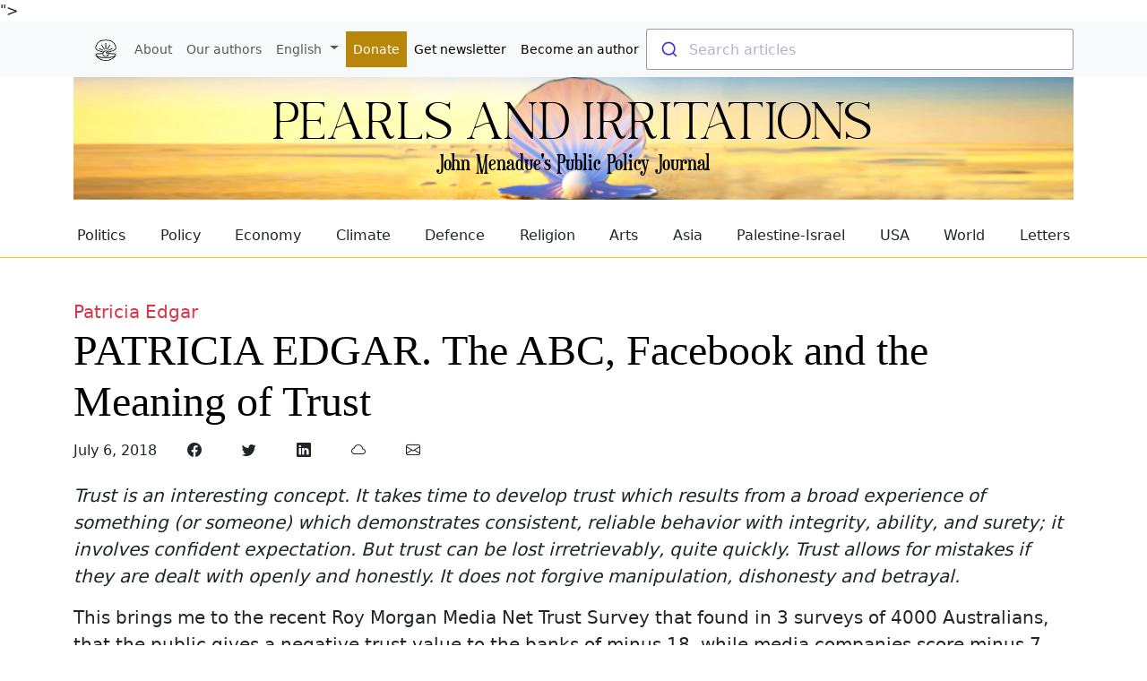

--- FILE ---
content_type: text/html; charset=UTF-8
request_url: https://johnmenadue.com/post/2018/07/patricia-edgar-the-abc-facebook-and-the-meaning-of-trust/
body_size: 40302
content:
<!DOCTYPE html>
<html lang="en-us">
  <head>


<script async src="https://www.googletagmanager.com/gtag/js?id=G-9GV347P5X8"></script>
<script>
  window.dataLayer = window.dataLayer || [];
  function gtag(){dataLayer.push(arguments);}
  gtag('js', new Date());

  gtag('config', 'G-9GV347P5X8');
</script>

    <meta charset="utf-8">
    <meta http-equiv="X-UA-Compatible" content="IE=edge,chrome=1">
    
    <title>PATRICIA EDGAR. The ABC, Facebook and the Meaning of Trust | Pearls and Irritations</title>
    <meta name="viewport" content="width=device-width,minimum-scale=1">
    <meta name="description" content="Trust is an interesting concept. It takes time to develop trust which results from a broad experience of something (or someone) which demonstrates consistent, reliable behavior with integrity, ability, and surety; it involves confident expectation. But trust can be lost irretrievably, quite quickly. Trust allows for mistakes if they are dealt with openly and honestly. It does not forgive manipulation, dishonesty and betrayal.">

    
<meta property="og:site_name" content="Pearls and Irritations">

<meta property="og:type" content="article">



<meta property="og:title" content="PATRICIA EDGAR. The ABC, Facebook and the Meaning of Trust">
<meta property="twitter:title" content="PATRICIA EDGAR. The ABC, Facebook and the Meaning of Trust">
<meta property="bsky:title" content="PATRICIA EDGAR. The ABC, Facebook and the Meaning of Trust">


<meta property="og:description" content="Trust is an interesting concept. It takes time to develop trust which results from a broad experience of something (or someone) which demonstrates consistent, reliable behavior with integrity, ability, and surety; it involves confident expectation. But trust can be lost irretrievably, quite quickly. Trust allows for mistakes if they are dealt with openly and honestly. It does not forgive manipulation, dishonesty and betrayal.">
<meta property="twitter:description" content="Trust is an interesting concept. It takes time to develop trust which results from a broad experience of something (or someone) which demonstrates consistent, reliable behavior with integrity, ability, and surety; it involves confident expectation. But trust can be lost irretrievably, quite quickly. Trust allows for mistakes if they are dealt with openly and honestly. It does not forgive manipulation, dishonesty and betrayal.">
<meta property="bsky:description" content="Trust is an interesting concept. It takes time to develop trust which results from a broad experience of something (or someone) which demonstrates consistent, reliable behavior with integrity, ability, and surety; it involves confident expectation. But trust can be lost irretrievably, quite quickly. Trust allows for mistakes if they are dealt with openly and honestly. It does not forgive manipulation, dishonesty and betrayal.">


<meta property="og:url" content="https://johnmenadue.com/post/2018/07/patricia-edgar-the-abc-facebook-and-the-meaning-of-trust/">
<meta property="twitter:url" content="https://johnmenadue.com/post/2018/07/patricia-edgar-the-abc-facebook-and-the-meaning-of-trust/">
<meta property="bsky:url" content="https://johnmenadue.com/post/2018/07/patricia-edgar-the-abc-facebook-and-the-meaning-of-trust/">
<meta property="twitter:card" content="summary_large_image">
<meta property="bsky:card" content="summary_large_image">




    
    <meta property="article:author" content="Patricia Edgar">
    









    
    <meta property="article:tag" content="media">
    ">





    
    
    
    

    <meta name="generator" content="Hugo 0.146.5">
    
    
    
    
      <meta name="robots" content="index, follow">
    
    

    


    
    
    
      

    

    
    
    <link rel="stylesheet" href="/css/pi.min.daba0e95bc1fa395f8d5327a82d47235518bbc0f24cd42c5d4fb4ecab1824583.css">

    
    
    <link rel="stylesheet" href="/css/print.min.cea6aaf99c121bf18603f2273acea51764930fe797f34467181dceb7d2d85f34.css" media="print">

    
    
    <link rel="stylesheet" href="/css/googletranslate.css">

    
    
    

	
  
  <link href="https://cdn.jsdelivr.net/npm/bootstrap@5.3.3/dist/css/bootstrap.min.css" rel="stylesheet" integrity="sha384-QWTKZyjpPEjISv5WaRU9OFeRpok6YctnYmDr5pNlyT2bRjXh0JMhjY6hW+ALEwIH" crossorigin="anonymous">
  
  <link rel="stylesheet" href="https://cdn.jsdelivr.net/npm/bootstrap-icons@1.11.3/font/bootstrap-icons.min.css">
  
      
    <script type="text/javascript">
      function googleTranslateElementInit() {
          console.log('Google Translate Element Init called');
          try {
              const translateElement = new google.translate.TranslateElement({
                  pageLanguage: 'en',
                  includedLanguages: 'en,es,fr,de,ja,zh-CN',
                  layout: google.translate.TranslateElement.InlineLayout.SIMPLE,
                  autoDisplay: false
              }, 'google_translate_element');
              console.log('Google Translate Element created:', translateElement);
          } catch (error) {
              console.error('Error creating Google Translate Element:', error);
          }
      }
      
      document.addEventListener('DOMContentLoaded', function() {
          console.log('DOM Content Loaded');
          
          
          function changeGoogleTranslateLanguage(lang) {
              console.log('Changing language using cookies to:', lang);
              
              const cookie = `googtrans=/${lang}`;
              document.cookie = cookie;
              
              window.location.reload();
          }
          
          
          const languageDropdown = document.querySelectorAll('.dropdown-item[data-lang]');
          languageDropdown.forEach(item => {
              item.addEventListener('click', function(e) {
                  e.preventDefault();
                  const lang = this.getAttribute('data-lang');
                  changeGoogleTranslateLanguage(lang);
              });
          });
      });
    </script>
    <script type="text/javascript" src="//translate.google.com/translate_a/element.js?cb=googleTranslateElementInit"></script>


  <script async src="https://js.stripe.com/v3/pricing-table.js"></script> 

  </head>

  <body class="ma0 avenir bg-near-white">

    <header>

<style>

@font-face {
    font-family: 'NextSoutherlandSerifDEMO';
    src: url('/fonts/NextSoutherlandSerifDEMO.eot');
    src: url('/fonts/NextSoutherlandSerifDEMO.eot') format('embedded-opentype'),
         url('/fonts/NextSoutherlandSerifDEMO.woff2') format('woff2'),
         url('/fonts/NextSoutherlandSerifDEMO.woff') format('woff'),
         url('/fonts/NextSoutherlandSerifDEMO.ttf') format('truetype'),
         url('/fonts/NextSoutherlandSerifDEMO.svg#NextSoutherlandSerifDEMO') format('svg');
}
@font-face {
    font-family: 'euphorigenic';
    src: url('/fonts/euphorigenic.eot');
    src: url('/fonts/euphorigenic.eot') format('embedded-opentype'),
         url('/fonts/euphorigenic.woff2') format('woff2'),
         url('/fonts/euphorigenic.woff') format('woff'),
         url('/fonts/euphorigenic.ttf') format('truetype'),
         url('/fonts/euphorigenic.svg#euphorigenic') format('svg');
}

a:hover,
a{
    text-decoration: none;
}

.header-logo-section {
  padding-top: 13px;
  padding-bottom: 27px;
  background-image: url(/images/header-bg.png);
  background-size: cover;
  background-repeat: no-repeat;
  background-position: 50% 50%;
  position: relative;
  z-index: 1020;
}
.header-logo-section h1 {
	font-family: NextSoutherlandSerifDEMO;
	font-size: 46px;
	color: black;
	letter-spacing: -0.1px;
	line-height: 1.5;
	margin-bottom: 0;
}

.header-logo-section h3{
	font-family: euphorigenic;
	font-size: 24px;
	margin-bottom: 0;
	letter-spacing: -0.06px;
	color: black;
}

 h2, h3, h4 {
  font-family: GTSuperDisplayBold;
  color: #000;
}
 h1 {
  font-size: 3em;
  font-family: GTSuperDisplayBold;
  color: #000;
}

 h1 > a {
  text-decoration: none;
  color: #000;
}

.article-category {
  color: #DB3334;
  font-family: NHaasGroteskTXPro75Bd;
  text-transform: uppercase;
 
 
}






         
        .masthead {
            background-color: #343a40;
            color: white;
            padding: 20px;
            text-align: center;
        }


</style>

  </header>


    <nav class="navbar navbar-expand-sm bg-body-tertiary" id="navbar-top" style="z-index: 1050;">
  <div class="container">
    <a class="navbar-brand" href="#"></a>
    <button class="navbar-toggler" type="button" data-bs-toggle="collapse" data-bs-target="#navbarSupportedContent" aria-controls="navbarSupportedContent" aria-expanded="false" aria-label="Toggle navigation">
      <span class="navbar-toggler-icon"></span>
    </button>
    <div class="collapse navbar-collapse" id="navbarSupportedContent">
      <ul class="navbar-nav me-auto mb-2 mb-lg-0">
        <li class="nav-item">
          <a class="nav-link" href="/"><small><img src="/images/pearl.png" alt="Pearl" style="width: 24px; height: 24px;">&nbsp;</small></a>
        </li>
        <li class="nav-item">
          <a class="nav-link" href="/about/"><small>About</small></a>
        </li>
        <li class="nav-item">
          <a class="nav-link" href="/authors/"><small>Our authors</small></a>
        </li>

        <li class="nav-item dropdown d-none d-md-block">
                    <a class="nav-link dropdown-toggle" href="#" id="languageDropdown" role="button" data-bs-toggle="dropdown" aria-haspopup="true" aria-expanded="false">
                      <small>English</small>
                    </a>
	    <ul class="dropdown-menu" aria-labelledby="languageDropdown">
            <li><a class="dropdown-item" href="#" data-lang="en">English</a></li>
            <li><a class="dropdown-item" href="#" data-lang="id">Indonesian</a></li>
            <li><a class="dropdown-item" href="#" data-lang="ms">Malay</a></li>
            <li><a class="dropdown-item" href="#" data-lang="fa">Farsi</a></li>
            <li><a class="dropdown-item" href="#" data-lang="zh-CN">Mandarin</a></li>
            <li><a class="dropdown-item" href="#" data-lang="yue">Cantonese</a></li>
            <li><a class="dropdown-item" href="#" data-lang="ja">Japanese</a></li>
            <li><a class="dropdown-item" href="#" data-lang="fr">French</a></li>
            <li><a class="dropdown-item" href="#" data-lang="de">German</a></li>
            <li><a class="dropdown-item" href="#" data-lang="es">Spanish</a></li>
          </ul>
        </li>

        <li class="nav-item">
          <a class="nav-link" href="https://johnmenadue.com/donate/" style="color: white; background-color: darkgoldenrod;"><small>Donate</small></a>
        </li>
        <li class="nav-item d-none d-md-block">
          <a class="nav-link active" aria-current="page" href="http://eepurl.com/hUFBMv"><small>Get newsletter</small></a>
        </li>
        <li class="nav-item d-md-none">
          <a class="nav-link active" aria-current="page" href="http://eepurl.com/hUFBMv"><small>Read</small></a>
        </li>
        <li class="nav-item d-none d-md-block">
          <a class="nav-link active" aria-current="page" href="/style-guide/"><small>Become an author</small></a>
        </li>
        <li class="nav-item d-md-none">
          <a class="nav-link active" aria-current="page" href="/style-guide/"><small>Write</small></a>
        </li>
      </ul>
            <div id="autocomplete" class="flex-grow-1" style="z-index: 1050;"> </div>
    </div>
  </div>
</nav>




<div class="container">
  <div class="header-logo-section text-center" style="background-image: url(/images/header-bg-1.png); opacity:1;">
     <a href="/"> <h1 style="opacity: 1;">Pearls and Irritations</h1>
     <h3>John Menadue's Public Policy Journal</h3> </a>
  </div>
</div>



    

<nav class="navbar w-100 navbar-expand-lg mt-3 mb-3 bg-white border-bottom border-warning border-1 opacity-80" id="navbar-bottom" style="">
	<div class="container d-flex flex-wrap justify-content-between">
	<div class="d-flex flex-column p-1 ">
          <a class="nav-link" href="/categories/politics">Politics</a>
	</div>
	<div class="d-flex flex-column p-1 ">
          <a class="nav-link" href="/categories/policy">Policy</a>
	</div>
	<div class="d-flex flex-column p-1 ">
          <a class="nav-link" href="/categories/economy">Economy</a>
	</div>
	<div class="d-flex flex-column p-1 ">
          <a class="nav-link" href="/categories/climate">Climate</a>
	</div>
	<div class="d-flex flex-column p-1 ">
          <a class="nav-link" href="/categories/defence">Defence</a>
	</div>
	<div class="d-flex flex-column p-1 ">
          <a class="nav-link" href="/categories/religion">Religion</a>
	</div>
	<div class="d-flex flex-column p-1 ">
          <a class="nav-link" href="/categories/arts">Arts</a>
	</div>
	<div class="d-flex flex-column p-1 ">
          <a class="nav-link" href="/categories/china">Asia</a>
	</div>
	<div class="d-flex flex-column p-1 ">
          <a class="nav-link" href="/categories/israel-palestine">Palestine-Israel</a>
	</div>
	<div class="d-flex flex-column p-1 ">
          <a class="nav-link" href="/categories/usa">USA</a>
	</div>
	<div class="d-flex flex-column p-1 ">
          <a class="nav-link" href="/categories/world">World</a>
	</div>
	<div class="d-flex flex-column p-1 ">
          <a class="nav-link" href="/letters_to_editor">Letters</a>
	</div>
	</div>
</nav>



    <main class="pb7 mikey_uptohere" role="main">

      



<div class="container">
	<div class="row mt-5 mb-5">
	  <div class="col-12">    
		<div class="clearfix">

      
      <article>
      







    
    

    

    <span class="card-text author_names lh-sm">
        <a href="/authors/patricia-edgar/" class="text-decoration-none fs-5"><span class="text-danger">Patricia Edgar</span></a>
    </span>

    

 

      <h1>PATRICIA EDGAR. The ABC, Facebook and the Meaning of Trust</h1>
      
      <p class="d-flex">
        <time class="text-left" datetime="2018-07-06T07:16:16+10:00" />July 6, 2018
        <span class="ms-3">




























  <span id="sharing">
    <a href="https://www.facebook.com/sharer.php?u=https%3A%2F%2Fjohnmenadue.com%2Fpost%2F2018%2F07%2Fpatricia-edgar-the-abc-facebook-and-the-meaning-of-trust%2F" target="_blank" class="btn me-1" aria-label="Share on Facebook">
      <i class="bi bi-facebook"></i> &nbsp;
    </a>
    <a href="https://twitter.com/share?url=https%3A%2F%2Fjohnmenadue.com%2Fpost%2F2018%2F07%2Fpatricia-edgar-the-abc-facebook-and-the-meaning-of-trust%2F&amp;text=PATRICIA&#43;EDGAR.&#43;The&#43;ABC%2C&#43;Facebook&#43;and&#43;the&#43;Meaning&#43;of&#43;Trust" target="_blank" class="btn me-1" aria-label="Share on Twitter">
      <i class="bi bi-twitter"></i> &nbsp;
    </a>
    <a href="https://www.linkedin.com/shareArticle?mini=true&amp;url=https%3A%2F%2Fjohnmenadue.com%2Fpost%2F2018%2F07%2Fpatricia-edgar-the-abc-facebook-and-the-meaning-of-trust%2F&amp;title=PATRICIA&#43;EDGAR.&#43;The&#43;ABC%2C&#43;Facebook&#43;and&#43;the&#43;Meaning&#43;of&#43;Trust" target="_blank" class="btn me-1" aria-label="Share on LinkedIn">
      <i class="bi bi-linkedin"></i> &nbsp;
    </a>
    <a href="https://bsky.app/intent/compose?text=PATRICIA&#43;EDGAR.&#43;The&#43;ABC%2C&#43;Facebook&#43;and&#43;the&#43;Meaning&#43;of&#43;Trust&#43;https%3A%2F%2Fjohnmenadue.com%2Fpost%2F2018%2F07%2Fpatricia-edgar-the-abc-facebook-and-the-meaning-of-trust%2F" target="_blank" class="btn me-1" aria-label="Share on BlueSky">
      <i class="bi bi-cloud"></i> &nbsp;
    </a>
    <a href="mailto:?subject=PATRICIA%20EDGAR.%20The%20ABC%2C%20Facebook%20and%20the%20Meaning%20of%20Trust&amp;body=I%20thought%20you%20might%20like%20this%20article%20from%20Pearls%20and%20Irritations:%20https://johnmenadue.com/post/2018/07/patricia-edgar-the-abc-facebook-and-the-meaning-of-trust/" class="btn" aria-label="Share via Email">
      <i class="bi bi-envelope"></i> &nbsp;
    </a>
  </span>

</span>
      </p>
      
      <div class="fs-5 pi_article_content"><p><em>Trust is an interesting concept. It takes time to develop trust which results from a broad experience of something (or someone) which demonstrates consistent, reliable behavior with integrity, ability, and surety; it involves confident expectation. But trust can be lost irretrievably, quite quickly. Trust allows for mistakes if they are dealt with openly and honestly. It does not forgive manipulation, dishonesty and betrayal.</em></p>
<p>This brings me to the recent Roy Morgan Media Net Trust Survey that found in 3 surveys of 4000 Australians, that the public gives a negative trust value to the banks of minus 18, while media companies score minus 7. Morgan subtracted distrust from trust to achieve a Net Trust Score (NTS). While the banks are seen as the most toxic brands, media companies are still in negative territory.  When 1,111 people were asked which media they trust and distrust most, the results show half of all Australians (47%) distrust social media compared to only 9% who distrust the ABC.</p>
<p>The only three media organizations that get a positive score are the ABC, SBS and Fairfax, in that order. The commercial networks score between - 6 and -10. The drivers for negative views are false news, bias, sensationalised stories, pushing a political agenda and too much advertising.</p>
<p>It has become a cliché to say the ABC is biased. The claim is repeated endlessly in the commercial media and by the Coalition MPs, who run campaigns on the basis of slogans, and who complain regularly about the treatment of the government on ABC news and current affairs. They work on the assumption that if you say it often enough people will believe it. But trust is not born from slogans.</p>
<p>It really doesn’t matter what the commentariat – conservatives like Gerard Henderson  and  Andrew Bolt or ‘liberals’ like Paul Barry or Chas Licciardello –assert as opinion, for trust is not formed by opinion pieces. It is built up over time.</p>
<p>The ABC has been there since 1932; television since 1956, and there is a history to review and a record to examine. The public has had a lifetime to evaluate the ABC. The public broadcaster openly examines the accusations of bias made against it on its own channels and invites detractors on air to express critiques. It publishes complaints against it, along with its editorial policy. It attempts to provide ‘balance’ - an absurd concept when someone like One Nation Senator Malcolm Roberts is given equal time to refute the facts of climate science with physicist Brian Cox. Should a creationist, terrorist, fascist, racist or misogynist expect time to promote their ignorance, prejudice and disruption on a public broadcaster? Lines have to be drawn in civilized debate and the professional journalists at the ABC are there to make such decisions. In the end the public makes its own judgment, as shown by this survey.</p>
<p>Based on its record of performance the public has judged Facebook to be untrustworthy. The 500+ billion dollar company with its 2.2 billion active monthly users is at the centre of a series of major scandals from Russian electoral interference to the Cambridge Analytica data breach. It is not only the fact that Facebook has refused to characterize the hoovering up of the personal information of more than 87 million users and their ‘friends’ as a security breach, but it has  stuck its head firmly in the sand, in denial and evasion. So investors are agitating for change at the top.</p>
<p>Trust is not about larger numbers and higher ratings, which the commercial networks argue mean the public prefers them to the ABC. The fact that viewers watch reality television and buy the Murdoch press for the sporting news, or go on social media to play games or communicate with friends is not a measure of trust. Children don’t want to spend all their time with their parents; they want to go out to play and have fun, but when in need they turn back quickly to those they trust, their parents and friends.</p>
<p>Some involved in the current debate about the value of the ABC argue the broadcaster should not be speaking up for itself. But in principle, the argument is the same as the child bullied in the schoolyard: they must learn to stand up for themselves. The ABC should and it must do this. It has a record of achievements to defend, policies to make public: the Board, the Managing Director and the staff must speak out loudly and proudly. The public, who trust the ABC, want to hear that defense of their institution. They can and will attend rallies, but the current attack on this highly valued public institution is so vicious, it cannot be ignored. The Prime Minister, Minister Fifield and Pauline Hanson want to see the ABC hemorrhaging from the endless cuts being delivered. They want to see the ABC intimidated; they want it to die with a whimper.</p>
<p>This survey sends a message. The public don’t trust the political institution the politicians represent; they trust the ABC. So hands off, Malcolm Turnbull; you continue this fight at your political peril for trust is a social phenomenon, not just a personal feeling. Once people lose trust in institutions that lack integrity, lie and distort the truth, the whole society is under threat. We all, especially the government, should be grateful we still have one public institution - the ABC -in which most people do have trust.</p>
<p><em>Patricia Edgar is a media sociologist.</em></p></div>
      </article>
    </div>
  </div>
</div>




  
  

  
    
    
    
    
      
      <div class="row py-5 my-5 bg-light">
        <div class="col-12">    
          <div class="clearfix">
            
            <img src="https://publish.pearlsandirritations.com/wp-content/uploads/2020/05/Patricia-Edgar.jpg" class="col-md-6 float-md-end mb-3 mx-5" alt="" style="width: 150px; height: 150px;">
            
            <h1>Patricia Edgar</h1>
            <h3 class="me-5 text-muted pi_article_author_box"><p>Patricia Edgar is a sociologist, media researcher, film producer and writer, best known as the Founding Director of the Australian Children&rsquo;s Television Foundation. She won numerous national and international awards for her innovative programs . She is the author of 15 books and an Ambassador for NARI the National Institute for Ageing.</p>
</h3>
          </div>
        </div>
      </div>
      
    
  
 




    </main>

    <footer class=" bg-light bottom-0 w-100 pa3" role="contentinfo">
	<div class="container">
		<hr class="border border-warning border-1 opacity-20">
		<div class="row bg-light m-md-3 m-lg-5 p-5 justify-content-center">
			<div class="col-mb-8 col-12">
				<h4 class="text-center">
					We recognise the First Peoples of this nation and their ongoing connection to culture and country. We acknowledge First Nations Peoples as the Traditional Owners, Custodians and Lore Keepers of the world's oldest living culture and pay respects to their Elders past, present and emerging.
				</h4>
			</div>
		</div>
		<div class="row justify-content-center text-center">
			<div class="col-md-3 col-4">
				<h5>
					Help
				</h5>
				<ul class="list-unstyled">
					<li><a href="/donate/" class="text-dark">Donate</a></li>
					<li><a href="http://eepurl.com/hUFBMv" class="text-dark">Get Newsletter</a></li>
					<li><a href="/unsubscribe" class="text-dark">Stop Newsletter</a></li>
					<li><a href="https://app.johnmenadue.com/payments/cancel" class="text-dark">Cancel Payments</a></li>
					<li><a href="/privacy" class="text-dark">Privacy Policy</a></li>
				</ul>
			</div>
			<div class="col-md-3 col-4">
				<h5>
					Write
				</h5>
				<ul class="list-unstyled">
					<li><a href="https://publish.pearlsandirritations.com/submit-a-letter-to-the-editor/" class="text-dark">A Letter to the Editor</a></li>
					<li><a href="/style-guide" class="text-dark">Style Guide</a></li>
					<li><a href="/style-guide" class="text-dark">Become an Author</a></li>
					<li><a href="/style-guide" class="text-dark">Submit Your Article</a></li>
				</ul>
			</div>
			<div class="col-md-3 col-4">
				<h5>
					Social
				</h5>
				<ul class="list-unstyled">
					<li><a href="https://bsky.app/profile/johnmenadue.com" class="text-dark"><i class="bi bi-cloud"></i> Bluesky</a></li>
					<li><a href="https://www.instagram.com/pearlsandirritations/" class="text-dark"><i class="bi bi-instagram"></i> Instagram</a></li>
					<li><a href="https://www.facebook.com/pearlsandirritations/" class="text-dark"><i class="bi bi-facebook"></i> Facebook</a></li>
					<li><a href="https://twitter.com/johnmenadue" class="text-dark"><i class="bi bi-twitter-x"></i> Twitter</a></li>
					<li><a href="https://www.linkedin.com/in/john-menadue-77a90a1a5/" class="text-dark"><i class="bi bi-linkedin"></i> LinkedIn</a></li>
				</ul>
			</div>
			<div class="col-md-3 col-12">
				<h5>
					Contact
				</h5>
				<ul class="list-unstyled">
					<li><a href="/contact" class="text-dark">Ask for Support</a></li>
					<li><a href="/take-down-content" class="text-dark">Applications Under Law</a></li>
				</ul>
			</div>
		</div>
	</div>
	<div class="container flex justify-content-center">
		<div class="row justify-content-center text-center mb-5 p-1" style="background-color: goldenrod;">
			<a class="f4 fw4 hover-text-dark text-decoration-none no-underline white-70 dn dib-ns pv2 ph3 " href="https://johnmenadue.com/"> <span class="text-white"> &copy;  Pearls and Irritations 2025  &nbsp; &nbsp; &nbsp; <span> </span>PO&nbsp;BOX&nbsp;6243&nbsp;KINGSTON&nbsp;&nbsp;ACT&nbsp;2604&nbsp;Australia </span> </a> 
		</div>
	</div>
  <p>&nbsp;</p>
</footer>



        
<div id="fundraisingBanner" class="fundraising-banner" style="display: none;">
  <div class="fundraising-banner-container">
    
    <button type="button" class="fundraising-close-btn" id="closeBannerBtn" aria-label="Close">
      <svg xmlns="http://www.w3.org/2000/svg" width="24" height="24" viewBox="0 0 24 24" fill="none" stroke="currentColor" stroke-width="2" stroke-linecap="round" stroke-linejoin="round">
        <line x1="18" y1="6" x2="6" y2="18"></line>
        <line x1="6" y1="6" x2="18" y2="18"></line>
      </svg>
    </button>

    
    <div class="fundraising-content">
      
      <div class="fundraising-header">
        <div class="container-fluid">
          <div class="row">
            <div class="col-12">
              <div class="d-flex justify-content-between align-items-center mb-3">

              </div>
            </div>
          </div>
        </div>
      </div>

      
      <div class="container-fluid">
        <div class="row">
          <div class="col-12">
            
            <div class="fundraising-message mb-4">
              <h2 class="mb-3" style="font-size: 2.5rem;  letter-spacing: -0.5px;  color: white;">
Strengthen independent media with a tax deductible donation
              </h2>
              <p style="font-size: 1.05rem; line-height: 1.6; margin-bottom: 1rem; color: white;">
Pearls and Irritations has again proven that independent media has never been more essential. 
We have continued to push the issues ignored by mainstream media, building our voice as a trusted source for local and global issues.  We ask you to support our plans for 2026.  
For the next month please make your tax deductible donation via the Australian Cultural Fund. 
              </p>
            </div>

            
            <div class="text-center mb-3">
              <a href="https://donations.australianculturalfund.org.au/s/project/a2EMn00000WaGVG/fundraising-for-pearls-and-irritations-2025?id=a2EMn00000WaGVG" id="fundraisingCTA" class="btn btn-fundraising donation-link" data-donation-type="annual">
                Make a tax deductible donation 
                <svg width="24" height="24" viewBox="0 0 24 24" fill="none" stroke="currentColor" stroke-width="2" style="margin-left: 8px; display: inline-block; vertical-align: middle;">
                  <path d="M1 12.956h18.274l-7.167 8.575.932.932L23 12.478v-.956l-9.96-9.985-.932.932 7.166 8.575H1z"/>
                </svg>
              </a>
            </div>

          </div>
        </div>
      </div>
    </div>
  </div>
</div>


<script>
(function() {
  'use strict';

  const BANNER_COOKIE_DISMISSED = 'fundraising_banner_dismissed';
  const BANNER_COOKIE_DONATED = 'fundraising_banner_donated';
  const SCROLL_TRIGGER =  50 ;
  const TIME_TRIGGER =  20  * 1000; 
  const IMMEDIATE_LOAD =  false ;
  const TESTING_MODE =  false ; 
  const IS_HOME_PAGE = false;

  
  function setCookie(name, value, days) {
    const date = new Date();
    date.setTime(date.getTime() + (days * 24 * 60 * 60 * 1000));
    const expires = "expires=" + date.toUTCString();
    document.cookie = name + "=" + value + ";" + expires + ";path=/;SameSite=Lax";
  }

  function getCookie(name) {
    const nameEQ = name + "=";
    const ca = document.cookie.split(';');
    for(let i = 0; i < ca.length; i++) {
      let c = ca[i];
      while (c.charAt(0) === ' ') c = c.substring(1, c.length);
      if (c.indexOf(nameEQ) === 0) return c.substring(nameEQ.length, c.length);
    }
    return null;
  }

  
  function shouldShowBanner() {
    
    if (TESTING_MODE) {
      return true;
    }

    
    if (getCookie(BANNER_COOKIE_DONATED)) {
      return false;
    }

    
    if (getCookie(BANNER_COOKIE_DISMISSED)) {
      return false;
    }

    return true;
  }

  
  function showBanner() {
    if (!shouldShowBanner()) {
      return;
    }

    const banner = document.getElementById('fundraisingBanner');
    if (banner) {
      banner.style.display = 'block';
      
      setTimeout(function() {
        banner.classList.add('show');
      }, 10);
    }
  }

  
  function hideBanner() {
    const banner = document.getElementById('fundraisingBanner');
    if (banner) {
      banner.classList.remove('show');
      setTimeout(function() {
        banner.style.display = 'none';
      }, 300);
    }
  }

  
  function initBanner() {
    const banner = document.getElementById('fundraisingBanner');
    if (!banner) return;

    let hasShown = false;
    let timeoutId = null;

    
    const closeBtn = document.getElementById('closeBannerBtn');
    const notNowBtn = document.getElementById('notNowBtn');

    if (closeBtn) {
      closeBtn.addEventListener('click', function() {
        setCookie(BANNER_COOKIE_DISMISSED, 'true', 7);
        hideBanner();
      });
    }

    if (notNowBtn) {
      notNowBtn.addEventListener('click', function() {
        setCookie(BANNER_COOKIE_DISMISSED, 'true', 7);
        hideBanner();
      });
    }

    
    const radios = banner.querySelectorAll('.donation-radio');
    const ctaButton = document.getElementById('fundraisingCTA');

    radios.forEach(function(radio) {
      radio.addEventListener('change', function() {
        const selectedType = this.value;
        let url = '/donate/';

        if (selectedType === 'monthly') {
          url = '/donate/#to-make-monthly-payments';
        } else if (selectedType === 'annual') {
          url = '/donate/#to-make-annual-payments';
        } else if (selectedType === 'once') {
          url = '/donate/#or-to-make-a-one-time-payment';
        }

        if (ctaButton) {
          ctaButton.href = url;
          ctaButton.setAttribute('data-donation-type', selectedType);
        }
      });
    });

    
    const donationLinks = banner.querySelectorAll('.donation-link');
    donationLinks.forEach(function(link) {
      link.addEventListener('click', function() {
        
        setCookie(BANNER_COOKIE_DONATED, 'true', 36500); 
      });
    });

    
    if (IMMEDIATE_LOAD) {
      setTimeout(showBanner, 1000); 
      return;
    }

    
    if (IS_HOME_PAGE) {
      timeoutId = setTimeout(function() {
        if (!hasShown) {
          hasShown = true;
          showBanner();
        }
      }, TIME_TRIGGER);
    }

    
    function checkScroll() {
      if (hasShown) return;

      const scrollPercent = (window.scrollY / (document.documentElement.scrollHeight - window.innerHeight)) * 100;

      if (scrollPercent >= SCROLL_TRIGGER) {
        hasShown = true;
        if (timeoutId) clearTimeout(timeoutId);
        showBanner();
        window.removeEventListener('scroll', checkScroll);
      }
    }

    window.addEventListener('scroll', checkScroll);
  }

  
  if (document.readyState === 'loading') {
    document.addEventListener('DOMContentLoaded', initBanner);
  } else {
    initBanner();
  }
})();
</script>

<style>
 
.fundraising-banner {
  position: fixed;
  bottom: 0;
  left: 0;
  right: 0;
  z-index: 9999;
  background: linear-gradient(to bottom, darkgoldenrod 10%, #cb7a1f 90%);
  color: white;
  box-shadow: 0 -4px 20px rgba(0, 0, 0, 0.3);
  transform: translateY(100%);
  transition: transform 0.3s ease-out;
  max-height: 80vh;
  overflow-y: auto;
}

.fundraising-banner.show {
  transform: translateY(0);
}

.fundraising-banner-container {
  position: relative;
  max-width: 1300px;
  margin: 0 auto;
  padding: 2rem 1.5rem;
}

.fundraising-close-btn {
  position: absolute;
  top: 1rem;
  right: 1rem;
  background: rgba(255, 255, 255, 0.2);
  border: none;
  border-radius: 50%;
  width: 40px;
  height: 40px;
  display: flex;
  align-items: center;
  justify-content: center;
  cursor: pointer;
  color: white;
  transition: background 0.2s;
  z-index: 10;
}

.fundraising-close-btn:hover {
  background: rgba(255, 255, 255, 0.3);
}

.fundraising-content {
  max-width: 1100px;
  margin: 0 auto;
}

.highlight-text {
  background: rgba(10, 147, 184, 0.3);
  padding: 2px 4px;
  border-radius: 2px;
  font-weight: 500;
  color: white;
}

 
.donation-option {
  position: relative;
  height: 100%;
}

.donation-option.recommended {
  transform: scale(1.02);
}

.recommended-badge {
  position: absolute;
  top: -12px;
  left: 50%;
  transform: translateX(-50%);
  background: #000;
  color: white;
  padding: 4px 12px;
  font-size: 0.7rem;
  font-weight: 700;
  border-radius: 12px;
  letter-spacing: 0.5px;
  z-index: 5;
}

.donation-radio {
  position: absolute;
  opacity: 0;
  cursor: pointer;
}

.donation-label {
  display: block;
  background: white;
  border: 2px solid transparent;
  border-radius: 8px;
  padding: 1.5rem;
  cursor: pointer;
  transition: all 0.2s;
  height: 100%;
}

.donation-radio:checked + .donation-label {
  border-color: #0A93B8;
  background: linear-gradient(135deg, #0A93B8 0%, #0880a0 100%);
}

.donation-radio:checked + .donation-label .donation-content {
  color: white;
}

.donation-label:hover {
  transform: translateY(-2px);
  box-shadow: 0 4px 12px rgba(0, 0, 0, 0.15);
}

.donation-content {
  color: #000;
}

.donation-title {
  font-weight: 700;
  font-size: 1.05rem;
  display: block;
}

.donation-benefits {
  margin-top: 0.75rem;
}

.benefits-list {
  list-style: none;
  padding: 0;
  margin: 0;
  font-size: 0.85rem;
}

.benefits-list li {
  display: flex;
  align-items: flex-start;
  margin-bottom: 0.5rem;
  gap: 0.5rem;
}

.benefits-list li:last-child {
  margin-bottom: 0;
}

.benefits-list svg {
  flex-shrink: 0;
  margin-top: 1px;
}

 
.btn-fundraising {
  background: white;
  color: #b8860b;
  border: none;
  padding: 14px 36px;
  font-size: 1.1rem;
  font-weight: 700;
  border-radius: 50px;
  transition: all 0.2s;
  display: inline-flex;
  align-items: center;
  text-decoration: none;
}

.btn-fundraising:hover {
  background: #0880a0;
  color: white;
  transform: translateY(-2px);
  box-shadow: 0 4px 12px rgba(10, 147, 184, 0.4);
}

 
@media (max-width: 768px) {
  .fundraising-banner-container {
    padding: 1.5rem 1rem;
  }

  .fundraising-close-btn {
    width: 36px;
    height: 36px;
    top: 0.5rem;
    right: 0.5rem;
  }

  .fundraising-message h2 {
    font-size: 1.5rem !important;
  }

  .fundraising-message p {
    font-size: 0.95rem !important;
  }

  .donation-option.recommended {
    transform: scale(1);
  }

  .donation-label {
    padding: 1.25rem;
  }

  .donation-title {
    font-size: 0.95rem;
  }

  .benefits-list {
    font-size: 0.8rem;
  }

  .btn-fundraising {
    padding: 12px 28px;
    font-size: 1rem;
  }
}

@media (max-width: 576px) {
  .donation-option {
    margin-bottom: 0.5rem;
  }
}
</style>


  <script src="https://cdn.jsdelivr.net/npm/bootstrap@5.3.3/dist/js/bootstrap.bundle.min.js" integrity="sha384-YvpcrYf0tY3lHB60NNkmXc5s9fDVZLESaAA55NDzOxhy9GkcIdslK1eN7N6jIeHz" crossorigin="anonymous"></script>
  
  <script src="https://cdn.jsdelivr.net/npm/masonry-layout@4.2.2/dist/masonry.pkgd.min.js" integrity="sha384-GNFwBvfVxBkLMJpYMOABq3c+d3KnQxudP/mGPkzpZSTYykLBNsZEnG2D9G/X/+7D" crossorigin="anonymous" async></script>

  
<script src="https://cdn.jsdelivr.net/npm/algoliasearch@4.22.1/dist/algoliasearch-lite.umd.min.js"></script>
<script src="https://cdn.jsdelivr.net/npm/@algolia/autocomplete-js@1.19.1/dist/umd/index.production.js" integrity="sha256-sGUACIYwyWJSZXYbEEvipSAegyoeail/0WVsscfjnyk=" crossorigin="anonymous"></script>


<script>
  const { autocomplete, getAlgoliaResults } = window['@algolia/autocomplete-js'];
  const algoliasearch = window.algoliasearch;
</script>


<link
  rel="stylesheet"
  href="https://cdn.jsdelivr.net/npm/@algolia/autocomplete-theme-classic@1.19.1/dist/theme.min.css"
  integrity="sha256-qGimFTtHkdYVZv1Ny1sgIP1DgpE1W7kDO5yO+8wPvTg="
  crossorigin="anonymous"
/>

<style>
 
.aa-Panel {
  background: white;
  border: 1px solid #e2e8f0;
  border-radius: 4px;
  box-shadow: 0 4px 6px -1px rgba(0, 0, 0, 0.1);
}

 
.aa-ItemWrapper {
  padding: 12px 16px;
  border-bottom: 1px solid #f0f0f0;
}

.aa-ItemWrapper:last-child {
  border-bottom: none;
}

 
.aa-ItemContentTitle {
  margin-bottom: 4px;
}

.aa-ItemContentTitle a {
  color: #1a1a1a;
  text-decoration: none;
  font-weight: 500;
  font-size: 1rem;
}

.aa-ItemContentTitle a:hover {
  color: #000;
}

 
.aa-ItemContentAuthor {
  color: #666;
  font-size: 0.875rem;
  margin-bottom: 8px;
}

 
.aa-ItemContentDescription {
  color: #4a5568;
  font-size: 0.875rem;
  line-height: 1.4;
}

 
.aa-ItemContentTitle .aa-Highlight,
.aa-ItemContentAuthor .aa-Highlight,
.aa-ItemContentDescription .aa-Highlight {
  color: #2563eb;
  font-weight: 500;
}

 
.aa-NoResults {
  padding: 16px;
  text-align: center;
  color: #666;
}
</style>



<script>
document.addEventListener('DOMContentLoaded', function() {
  console.log('Initializing autocomplete...');
  
  const searchClient = algoliasearch(
    '34Q6NWGO44',
    'be01871b5279a47549961d96c65d04f3'
  );

  const autocompleteInstance = autocomplete({
    container: '#autocomplete',
    placeholder: 'Search articles',
    insights: true,
    debug: true, 
    getSources({ query }) {
      return [
        {
          sourceId: 'articles',
          getItems() {
            return getAlgoliaResults({
              searchClient,
              queries: [
                {
                  indexName: 'pi_first_index',
                  params: {
                    query,
                    hitsPerPage: 20,
                    attributesToSnippet: ['title:25', 'excerpt:50'],
                    snippetEllipsisText: '…',
                  },
                },
              ],
            });
          },
          templates: {
            item({ item, components, html }) {
              return html`
                <div class="aa-ItemWrapper" style="z-index: 1051; background-color: white;">
                  <div class="aa-ItemContent">
                    <div class="aa-ItemContentBody">
                      <div class="aa-ItemContentTitle">
                        <a href="${item.objectID}">
                          ${components.Highlight({ hit: item, attribute: 'title', })}
                        </a>
                      </div>
                      <div class="aa-ItemAuthor">
                        ${item.authors}
                      </div>
                      <div class="aa-ItemContentDescription">
                        ${components.Snippet({ hit: item, attribute: 'excerpt', })}
                      </div>
                    </div>
                  </div>
                </div>
              `;
            },
            noResults() {
              return html`
                <div class="aa-NoResults">
                  No results found for "${query}"
                </div>
              `;
            },
          },
        },
      ];
    },
  });

  
  autocompleteInstance.start();
});
</script>


  </body>
</html>


--- FILE ---
content_type: text/css
request_url: https://johnmenadue.com/css/googletranslate.css
body_size: 809
content:

        .goog-te-banner-frame {
            display: none !important;
        }
        
        .goog-te-menu-value:hover {
            text-decoration: none !important;
        }
        
        .goog-te-gadget-icon {
            display: none !important;
        }
        
        .goog-logo-link {
            display: none !important;
        }
        
        .goog-te-gadget {
            color: transparent !important;
            font-size: 0px !important;
        }
        
        .goog-te-combo {
            display: none !important;
        }
        
        body {
            top: 0 !important;
        }
        
        .translated-ltr {
            top: 0 !important;
        }
        .skiptranslate {
            top: 0 !important;
            display: none !important;
        }

 /* pearls and irritations styles for language drop down */ 

        #language-selector {
            padding: 8px;
            border-radius: 4px;
            border: 1px solid #ccc;
            font-size: 16px;
            margin-bottom: 20px;
        }


--- FILE ---
content_type: text/css
request_url: https://johnmenadue.com/css/print.min.cea6aaf99c121bf18603f2273acea51764930fe797f34467181dceb7d2d85f34.css
body_size: 1009
content:
@page{size:auto;margin:20mm}@page:first{margin-top:10mm;margin-bottom:2mm}body::before{content:"Pearls and Irritations";display:block;margin-top:0;margin-bottom:0;text-align:center;font-size:12pt!important}body{font-size:10pt!important;line-height:1}h1,h2,h3,h4,h5,h6,p,li,td,th,div,span,a{font-size:10pt!important;line-height:1.2!important}h1{font-size:12pt!important}h2{font-size:11pt!important}h3{font-size:10pt!important}h4,h5,h6{font-size:10pt!important}footer,img,figure,.header-logo-section,.site-navigation,.site-footer,.navbar,.google_translate_element,.social-share,.donate-button{display:none!important}.pi_article_content img,.pi_article_content figure,.pi_article_content figure img{display:block!important}#sharing,.btn[aria-label*=Share],.bi-facebook,.bi-twitter,.bi-linkedin,.bi-cloud,.bi-envelope{display:none!important}.text-danger,.author_names .text-danger,.card-text.author_names .text-danger{color:#444!important;font-weight:400!important}a{text-decoration:none;color:#000!important}a[href]:after{content:" (" attr(href)")";font-size:10pt;display:none!important}.container{width:100%!important;max-width:none!important;padding:0!important;margin:0!important}.row{display:block!important}[class*=col-]{width:100%!important;float:none!important}